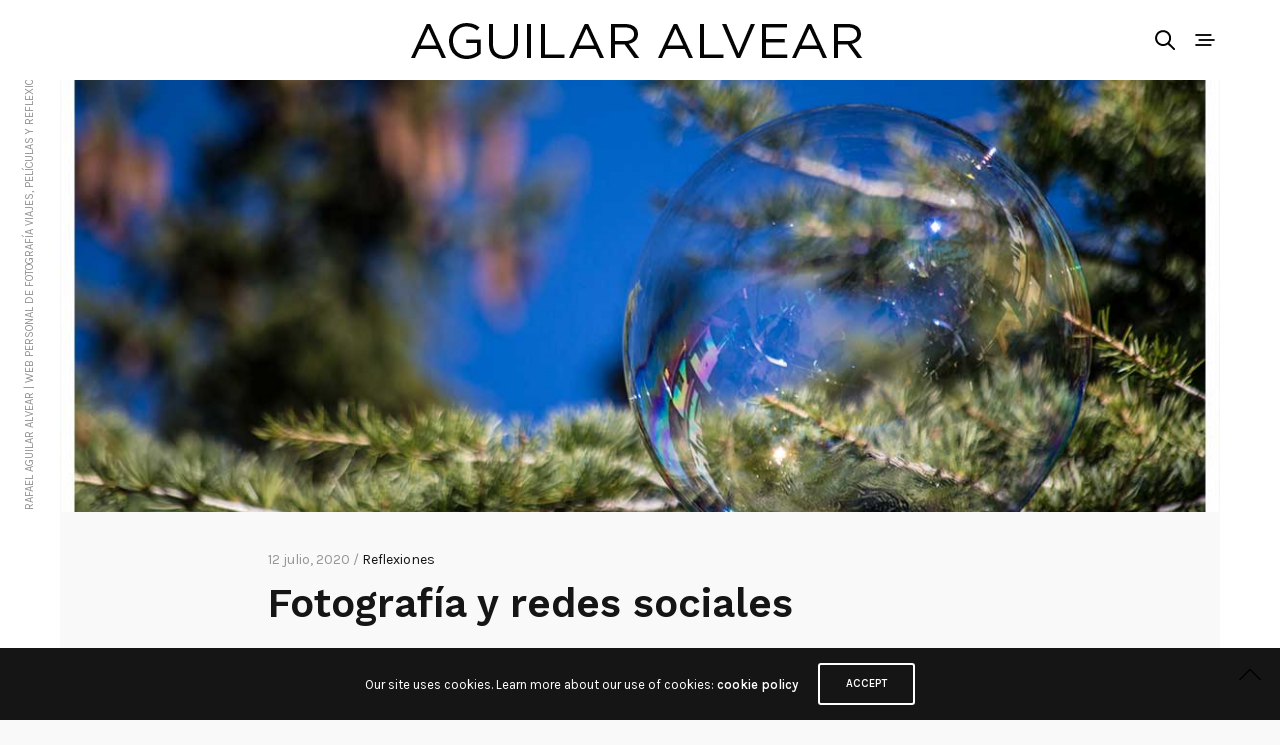

--- FILE ---
content_type: text/html; charset=UTF-8
request_url: https://aguilaralvear.es/fotografia-y-redes-sociales/
body_size: 11597
content:
<!doctype html>
<html lang="es">
<head>
	<meta charset="UTF-8" />
	<meta name="viewport" content="width=device-width, initial-scale=1, maximum-scale=1, viewport-fit=cover">
	<link rel="profile" href="http://gmpg.org/xfn/11">
	<link rel="pingback" href="https://aguilaralvear.es/xmlrpc.php">
	<meta http-equiv="x-dns-prefetch-control" content="on">
	<link rel="dns-prefetch" href="//fonts.googleapis.com" />
	<link rel="dns-prefetch" href="//fonts.gstatic.com" />
	<link rel="dns-prefetch" href="//0.gravatar.com/" />
	<link rel="dns-prefetch" href="//2.gravatar.com/" />
	<link rel="dns-prefetch" href="//1.gravatar.com/" /><title>Fotografía y redes sociales &#8211; aguilar alvear</title>
<meta name='robots' content='max-image-preview:large' />
<link rel='dns-prefetch' href='//fonts.googleapis.com' />
<link rel="alternate" type="application/rss+xml" title="aguilar alvear &raquo; Feed" href="https://aguilaralvear.es/feed/" />
<link rel="alternate" type="application/rss+xml" title="aguilar alvear &raquo; Feed de los comentarios" href="https://aguilaralvear.es/comments/feed/" />
<link rel="preconnect" href="//fonts.gstatic.com/" crossorigin><link rel="alternate" title="oEmbed (JSON)" type="application/json+oembed" href="https://aguilaralvear.es/wp-json/oembed/1.0/embed?url=https%3A%2F%2Faguilaralvear.es%2Ffotografia-y-redes-sociales%2F" />
<link rel="alternate" title="oEmbed (XML)" type="text/xml+oembed" href="https://aguilaralvear.es/wp-json/oembed/1.0/embed?url=https%3A%2F%2Faguilaralvear.es%2Ffotografia-y-redes-sociales%2F&#038;format=xml" />
<style id='wp-img-auto-sizes-contain-inline-css' type='text/css'>
img:is([sizes=auto i],[sizes^="auto," i]){contain-intrinsic-size:3000px 1500px}
/*# sourceURL=wp-img-auto-sizes-contain-inline-css */
</style>
<style id='wp-emoji-styles-inline-css' type='text/css'>

	img.wp-smiley, img.emoji {
		display: inline !important;
		border: none !important;
		box-shadow: none !important;
		height: 1em !important;
		width: 1em !important;
		margin: 0 0.07em !important;
		vertical-align: -0.1em !important;
		background: none !important;
		padding: 0 !important;
	}
/*# sourceURL=wp-emoji-styles-inline-css */
</style>
<style id='wp-block-library-inline-css' type='text/css'>
:root{--wp-block-synced-color:#7a00df;--wp-block-synced-color--rgb:122,0,223;--wp-bound-block-color:var(--wp-block-synced-color);--wp-editor-canvas-background:#ddd;--wp-admin-theme-color:#007cba;--wp-admin-theme-color--rgb:0,124,186;--wp-admin-theme-color-darker-10:#006ba1;--wp-admin-theme-color-darker-10--rgb:0,107,160.5;--wp-admin-theme-color-darker-20:#005a87;--wp-admin-theme-color-darker-20--rgb:0,90,135;--wp-admin-border-width-focus:2px}@media (min-resolution:192dpi){:root{--wp-admin-border-width-focus:1.5px}}.wp-element-button{cursor:pointer}:root .has-very-light-gray-background-color{background-color:#eee}:root .has-very-dark-gray-background-color{background-color:#313131}:root .has-very-light-gray-color{color:#eee}:root .has-very-dark-gray-color{color:#313131}:root .has-vivid-green-cyan-to-vivid-cyan-blue-gradient-background{background:linear-gradient(135deg,#00d084,#0693e3)}:root .has-purple-crush-gradient-background{background:linear-gradient(135deg,#34e2e4,#4721fb 50%,#ab1dfe)}:root .has-hazy-dawn-gradient-background{background:linear-gradient(135deg,#faaca8,#dad0ec)}:root .has-subdued-olive-gradient-background{background:linear-gradient(135deg,#fafae1,#67a671)}:root .has-atomic-cream-gradient-background{background:linear-gradient(135deg,#fdd79a,#004a59)}:root .has-nightshade-gradient-background{background:linear-gradient(135deg,#330968,#31cdcf)}:root .has-midnight-gradient-background{background:linear-gradient(135deg,#020381,#2874fc)}:root{--wp--preset--font-size--normal:16px;--wp--preset--font-size--huge:42px}.has-regular-font-size{font-size:1em}.has-larger-font-size{font-size:2.625em}.has-normal-font-size{font-size:var(--wp--preset--font-size--normal)}.has-huge-font-size{font-size:var(--wp--preset--font-size--huge)}.has-text-align-center{text-align:center}.has-text-align-left{text-align:left}.has-text-align-right{text-align:right}.has-fit-text{white-space:nowrap!important}#end-resizable-editor-section{display:none}.aligncenter{clear:both}.items-justified-left{justify-content:flex-start}.items-justified-center{justify-content:center}.items-justified-right{justify-content:flex-end}.items-justified-space-between{justify-content:space-between}.screen-reader-text{border:0;clip-path:inset(50%);height:1px;margin:-1px;overflow:hidden;padding:0;position:absolute;width:1px;word-wrap:normal!important}.screen-reader-text:focus{background-color:#ddd;clip-path:none;color:#444;display:block;font-size:1em;height:auto;left:5px;line-height:normal;padding:15px 23px 14px;text-decoration:none;top:5px;width:auto;z-index:100000}html :where(.has-border-color){border-style:solid}html :where([style*=border-top-color]){border-top-style:solid}html :where([style*=border-right-color]){border-right-style:solid}html :where([style*=border-bottom-color]){border-bottom-style:solid}html :where([style*=border-left-color]){border-left-style:solid}html :where([style*=border-width]){border-style:solid}html :where([style*=border-top-width]){border-top-style:solid}html :where([style*=border-right-width]){border-right-style:solid}html :where([style*=border-bottom-width]){border-bottom-style:solid}html :where([style*=border-left-width]){border-left-style:solid}html :where(img[class*=wp-image-]){height:auto;max-width:100%}:where(figure){margin:0 0 1em}html :where(.is-position-sticky){--wp-admin--admin-bar--position-offset:var(--wp-admin--admin-bar--height,0px)}@media screen and (max-width:600px){html :where(.is-position-sticky){--wp-admin--admin-bar--position-offset:0px}}

/*# sourceURL=wp-block-library-inline-css */
</style><style id='global-styles-inline-css' type='text/css'>
:root{--wp--preset--aspect-ratio--square: 1;--wp--preset--aspect-ratio--4-3: 4/3;--wp--preset--aspect-ratio--3-4: 3/4;--wp--preset--aspect-ratio--3-2: 3/2;--wp--preset--aspect-ratio--2-3: 2/3;--wp--preset--aspect-ratio--16-9: 16/9;--wp--preset--aspect-ratio--9-16: 9/16;--wp--preset--color--black: #000000;--wp--preset--color--cyan-bluish-gray: #abb8c3;--wp--preset--color--white: #ffffff;--wp--preset--color--pale-pink: #f78da7;--wp--preset--color--vivid-red: #cf2e2e;--wp--preset--color--luminous-vivid-orange: #ff6900;--wp--preset--color--luminous-vivid-amber: #fcb900;--wp--preset--color--light-green-cyan: #7bdcb5;--wp--preset--color--vivid-green-cyan: #00d084;--wp--preset--color--pale-cyan-blue: #8ed1fc;--wp--preset--color--vivid-cyan-blue: #0693e3;--wp--preset--color--vivid-purple: #9b51e0;--wp--preset--color--thb-accent: #1aa97f;--wp--preset--gradient--vivid-cyan-blue-to-vivid-purple: linear-gradient(135deg,rgb(6,147,227) 0%,rgb(155,81,224) 100%);--wp--preset--gradient--light-green-cyan-to-vivid-green-cyan: linear-gradient(135deg,rgb(122,220,180) 0%,rgb(0,208,130) 100%);--wp--preset--gradient--luminous-vivid-amber-to-luminous-vivid-orange: linear-gradient(135deg,rgb(252,185,0) 0%,rgb(255,105,0) 100%);--wp--preset--gradient--luminous-vivid-orange-to-vivid-red: linear-gradient(135deg,rgb(255,105,0) 0%,rgb(207,46,46) 100%);--wp--preset--gradient--very-light-gray-to-cyan-bluish-gray: linear-gradient(135deg,rgb(238,238,238) 0%,rgb(169,184,195) 100%);--wp--preset--gradient--cool-to-warm-spectrum: linear-gradient(135deg,rgb(74,234,220) 0%,rgb(151,120,209) 20%,rgb(207,42,186) 40%,rgb(238,44,130) 60%,rgb(251,105,98) 80%,rgb(254,248,76) 100%);--wp--preset--gradient--blush-light-purple: linear-gradient(135deg,rgb(255,206,236) 0%,rgb(152,150,240) 100%);--wp--preset--gradient--blush-bordeaux: linear-gradient(135deg,rgb(254,205,165) 0%,rgb(254,45,45) 50%,rgb(107,0,62) 100%);--wp--preset--gradient--luminous-dusk: linear-gradient(135deg,rgb(255,203,112) 0%,rgb(199,81,192) 50%,rgb(65,88,208) 100%);--wp--preset--gradient--pale-ocean: linear-gradient(135deg,rgb(255,245,203) 0%,rgb(182,227,212) 50%,rgb(51,167,181) 100%);--wp--preset--gradient--electric-grass: linear-gradient(135deg,rgb(202,248,128) 0%,rgb(113,206,126) 100%);--wp--preset--gradient--midnight: linear-gradient(135deg,rgb(2,3,129) 0%,rgb(40,116,252) 100%);--wp--preset--font-size--small: 13px;--wp--preset--font-size--medium: 20px;--wp--preset--font-size--large: 36px;--wp--preset--font-size--x-large: 42px;--wp--preset--spacing--20: 0.44rem;--wp--preset--spacing--30: 0.67rem;--wp--preset--spacing--40: 1rem;--wp--preset--spacing--50: 1.5rem;--wp--preset--spacing--60: 2.25rem;--wp--preset--spacing--70: 3.38rem;--wp--preset--spacing--80: 5.06rem;--wp--preset--shadow--natural: 6px 6px 9px rgba(0, 0, 0, 0.2);--wp--preset--shadow--deep: 12px 12px 50px rgba(0, 0, 0, 0.4);--wp--preset--shadow--sharp: 6px 6px 0px rgba(0, 0, 0, 0.2);--wp--preset--shadow--outlined: 6px 6px 0px -3px rgb(255, 255, 255), 6px 6px rgb(0, 0, 0);--wp--preset--shadow--crisp: 6px 6px 0px rgb(0, 0, 0);}:where(.is-layout-flex){gap: 0.5em;}:where(.is-layout-grid){gap: 0.5em;}body .is-layout-flex{display: flex;}.is-layout-flex{flex-wrap: wrap;align-items: center;}.is-layout-flex > :is(*, div){margin: 0;}body .is-layout-grid{display: grid;}.is-layout-grid > :is(*, div){margin: 0;}:where(.wp-block-columns.is-layout-flex){gap: 2em;}:where(.wp-block-columns.is-layout-grid){gap: 2em;}:where(.wp-block-post-template.is-layout-flex){gap: 1.25em;}:where(.wp-block-post-template.is-layout-grid){gap: 1.25em;}.has-black-color{color: var(--wp--preset--color--black) !important;}.has-cyan-bluish-gray-color{color: var(--wp--preset--color--cyan-bluish-gray) !important;}.has-white-color{color: var(--wp--preset--color--white) !important;}.has-pale-pink-color{color: var(--wp--preset--color--pale-pink) !important;}.has-vivid-red-color{color: var(--wp--preset--color--vivid-red) !important;}.has-luminous-vivid-orange-color{color: var(--wp--preset--color--luminous-vivid-orange) !important;}.has-luminous-vivid-amber-color{color: var(--wp--preset--color--luminous-vivid-amber) !important;}.has-light-green-cyan-color{color: var(--wp--preset--color--light-green-cyan) !important;}.has-vivid-green-cyan-color{color: var(--wp--preset--color--vivid-green-cyan) !important;}.has-pale-cyan-blue-color{color: var(--wp--preset--color--pale-cyan-blue) !important;}.has-vivid-cyan-blue-color{color: var(--wp--preset--color--vivid-cyan-blue) !important;}.has-vivid-purple-color{color: var(--wp--preset--color--vivid-purple) !important;}.has-black-background-color{background-color: var(--wp--preset--color--black) !important;}.has-cyan-bluish-gray-background-color{background-color: var(--wp--preset--color--cyan-bluish-gray) !important;}.has-white-background-color{background-color: var(--wp--preset--color--white) !important;}.has-pale-pink-background-color{background-color: var(--wp--preset--color--pale-pink) !important;}.has-vivid-red-background-color{background-color: var(--wp--preset--color--vivid-red) !important;}.has-luminous-vivid-orange-background-color{background-color: var(--wp--preset--color--luminous-vivid-orange) !important;}.has-luminous-vivid-amber-background-color{background-color: var(--wp--preset--color--luminous-vivid-amber) !important;}.has-light-green-cyan-background-color{background-color: var(--wp--preset--color--light-green-cyan) !important;}.has-vivid-green-cyan-background-color{background-color: var(--wp--preset--color--vivid-green-cyan) !important;}.has-pale-cyan-blue-background-color{background-color: var(--wp--preset--color--pale-cyan-blue) !important;}.has-vivid-cyan-blue-background-color{background-color: var(--wp--preset--color--vivid-cyan-blue) !important;}.has-vivid-purple-background-color{background-color: var(--wp--preset--color--vivid-purple) !important;}.has-black-border-color{border-color: var(--wp--preset--color--black) !important;}.has-cyan-bluish-gray-border-color{border-color: var(--wp--preset--color--cyan-bluish-gray) !important;}.has-white-border-color{border-color: var(--wp--preset--color--white) !important;}.has-pale-pink-border-color{border-color: var(--wp--preset--color--pale-pink) !important;}.has-vivid-red-border-color{border-color: var(--wp--preset--color--vivid-red) !important;}.has-luminous-vivid-orange-border-color{border-color: var(--wp--preset--color--luminous-vivid-orange) !important;}.has-luminous-vivid-amber-border-color{border-color: var(--wp--preset--color--luminous-vivid-amber) !important;}.has-light-green-cyan-border-color{border-color: var(--wp--preset--color--light-green-cyan) !important;}.has-vivid-green-cyan-border-color{border-color: var(--wp--preset--color--vivid-green-cyan) !important;}.has-pale-cyan-blue-border-color{border-color: var(--wp--preset--color--pale-cyan-blue) !important;}.has-vivid-cyan-blue-border-color{border-color: var(--wp--preset--color--vivid-cyan-blue) !important;}.has-vivid-purple-border-color{border-color: var(--wp--preset--color--vivid-purple) !important;}.has-vivid-cyan-blue-to-vivid-purple-gradient-background{background: var(--wp--preset--gradient--vivid-cyan-blue-to-vivid-purple) !important;}.has-light-green-cyan-to-vivid-green-cyan-gradient-background{background: var(--wp--preset--gradient--light-green-cyan-to-vivid-green-cyan) !important;}.has-luminous-vivid-amber-to-luminous-vivid-orange-gradient-background{background: var(--wp--preset--gradient--luminous-vivid-amber-to-luminous-vivid-orange) !important;}.has-luminous-vivid-orange-to-vivid-red-gradient-background{background: var(--wp--preset--gradient--luminous-vivid-orange-to-vivid-red) !important;}.has-very-light-gray-to-cyan-bluish-gray-gradient-background{background: var(--wp--preset--gradient--very-light-gray-to-cyan-bluish-gray) !important;}.has-cool-to-warm-spectrum-gradient-background{background: var(--wp--preset--gradient--cool-to-warm-spectrum) !important;}.has-blush-light-purple-gradient-background{background: var(--wp--preset--gradient--blush-light-purple) !important;}.has-blush-bordeaux-gradient-background{background: var(--wp--preset--gradient--blush-bordeaux) !important;}.has-luminous-dusk-gradient-background{background: var(--wp--preset--gradient--luminous-dusk) !important;}.has-pale-ocean-gradient-background{background: var(--wp--preset--gradient--pale-ocean) !important;}.has-electric-grass-gradient-background{background: var(--wp--preset--gradient--electric-grass) !important;}.has-midnight-gradient-background{background: var(--wp--preset--gradient--midnight) !important;}.has-small-font-size{font-size: var(--wp--preset--font-size--small) !important;}.has-medium-font-size{font-size: var(--wp--preset--font-size--medium) !important;}.has-large-font-size{font-size: var(--wp--preset--font-size--large) !important;}.has-x-large-font-size{font-size: var(--wp--preset--font-size--x-large) !important;}
/*# sourceURL=global-styles-inline-css */
</style>

<style id='classic-theme-styles-inline-css' type='text/css'>
/*! This file is auto-generated */
.wp-block-button__link{color:#fff;background-color:#32373c;border-radius:9999px;box-shadow:none;text-decoration:none;padding:calc(.667em + 2px) calc(1.333em + 2px);font-size:1.125em}.wp-block-file__button{background:#32373c;color:#fff;text-decoration:none}
/*# sourceURL=/wp-includes/css/classic-themes.min.css */
</style>
<link rel='stylesheet' id='thb-app-css' href='https://aguilaralvear.es/wp-content/themes/notio-wp/assets/css/app.css?ver=5.6.2' type='text/css' media='all' />
<style id='thb-app-inline-css' type='text/css'>
h1,h2,h3,h4,h5,h6,blockquote p,.thb-portfolio-filter .filters,.thb-portfolio .type-portfolio.hover-style5 .thb-categories {font-family:Work Sans;}body {font-family:Karla;}h1,.h1 {}h2 {}h3 {}h4 {}h5 {}h6 {}#full-menu .sf-menu > li > a {}#full-menu .sub-menu li a {}.subfooter .thb-subfooter-menu li a {}input[type="submit"],submit,.button,.btn,.btn-block,.btn-text,.vc_btn3 {}em {}label {}#full-menu .sf-menu>li>a,.mobile-menu a {}.products .product h3 {}.product-page .product-information h1.product_title {}.thb-product-detail .product-information .woocommerce-product-details__short-description,.thb-product-detail .product-information .woocommerce-product-details__short-description p {}.header .logolink .logoimg {max-height:80px;}.header .logolink .logoimg[src$=".svg"] {max-height:100%;height:80px;}
/*# sourceURL=thb-app-inline-css */
</style>
<link rel='stylesheet' id='thb-style-css' href='https://aguilaralvear.es/wp-content/themes/notio-wp/style.css?ver=5.6.2' type='text/css' media='all' />
<link rel='stylesheet' id='thb-google-fonts-css' href='https://fonts.googleapis.com/css?family=Karla%3A200%2C300%2C400%2C500%2C600%2C700%2C800%2C200i%2C300i%2C400i%2C500i%2C600i%2C700i%2C800i%7CWork+Sans%3A100%2C200%2C300%2C400%2C500%2C600%2C700%2C800%2C900%2C100i%2C200i%2C300i%2C400i%2C500i%2C600i%2C700i%2C800i%2C900i&#038;subset=latin&#038;display=swap&#038;ver=5.6.2' type='text/css' media='all' />
<script type="text/javascript" src="https://aguilaralvear.es/wp-includes/js/jquery/jquery.min.js?ver=3.7.1" id="jquery-core-js"></script>
<script type="text/javascript" src="https://aguilaralvear.es/wp-includes/js/jquery/jquery-migrate.min.js?ver=3.4.1" id="jquery-migrate-js"></script>
<script></script><link rel="https://api.w.org/" href="https://aguilaralvear.es/wp-json/" /><link rel="alternate" title="JSON" type="application/json" href="https://aguilaralvear.es/wp-json/wp/v2/posts/277" /><link rel="EditURI" type="application/rsd+xml" title="RSD" href="https://aguilaralvear.es/xmlrpc.php?rsd" />
<meta name="generator" content="WordPress 6.9" />
<link rel="canonical" href="https://aguilaralvear.es/fotografia-y-redes-sociales/" />
<link rel='shortlink' href='https://aguilaralvear.es/?p=277' />
<meta name="generator" content="Powered by WPBakery Page Builder - drag and drop page builder for WordPress."/>
<link rel="icon" href="https://aguilaralvear.es/wp-content/uploads/2015/11/avatar.jpg" sizes="32x32" />
<link rel="icon" href="https://aguilaralvear.es/wp-content/uploads/2015/11/avatar.jpg" sizes="192x192" />
<link rel="apple-touch-icon" href="https://aguilaralvear.es/wp-content/uploads/2015/11/avatar.jpg" />
<meta name="msapplication-TileImage" content="https://aguilaralvear.es/wp-content/uploads/2015/11/avatar.jpg" />
<noscript><style> .wpb_animate_when_almost_visible { opacity: 1; }</style></noscript></head>
<body class="wp-singular post-template-default single single-post postid-277 single-format-standard wp-theme-notio-wp mobile_menu_position_right mobile_menu_style_style1 header_style_style1 header_full_menu_on footer_style_style1 site_bars_on preloader_on header_full_menu_submenu_color_style1 footer_simple_fixed_off thb-single-product-ajax-on transparent_header_  wpb-js-composer js-comp-ver-7.0 vc_responsive">

	<!-- Start Loader -->
	<div class="pace"></div>
	<!-- End Loader -->
		
<div id="wrapper" class="open">

	<!-- Start Header -->
	<header class="header style1">
	<div class="row align-middle 
			full-width-row no-padding">
		<div class="small-12 columns">
							<div></div>
						<a href="https://aguilaralvear.es/" class="logolink">
				<img src="https://aguilaralvear.es/wp-content/uploads/2019/10/logo_02.png" class="logoimg" alt="aguilar alvear"/>
				<img src="https://aguilaralvear.es/wp-content/themes/notio-wp/assets/img/logo.png" class="logoimg logo_light" alt="aguilar alvear"/>
			</a>
			<div class="menu-holder icon-holder">
					<a href="#searchpopup" class="quick_search"><svg version="1.1" xmlns="http://www.w3.org/2000/svg" xmlns:xlink="http://www.w3.org/1999/xlink" x="0px" y="0px"
			width="20px" height="20px" viewBox="0 0 20 20" enable-background="new 0 0 20 20" xml:space="preserve">
			<path d="M19.769,18.408l-5.408-5.357c1.109-1.364,1.777-3.095,1.777-4.979c0-4.388-3.604-7.958-8.033-7.958
				c-4.429,0-8.032,3.57-8.032,7.958s3.604,7.958,8.032,7.958c1.805,0,3.468-0.601,4.811-1.6l5.435,5.384
				c0.196,0.194,0.453,0.29,0.71,0.29c0.256,0,0.513-0.096,0.709-0.29C20.16,19.426,20.16,18.796,19.769,18.408z M2.079,8.072
				c0-3.292,2.703-5.97,6.025-5.97s6.026,2.678,6.026,5.97c0,3.292-2.704,5.969-6.026,5.969S2.079,11.364,2.079,8.072z"/>
	</svg></a>
													<a href="#" data-target="open-menu" class="mobile-toggle">
					<div>
						<span></span><span></span><span></span>
					</div>
				</a>
							</div>
		</div>
	</div>
</header>
	<!-- End Header -->

			<!-- Start Left Bar -->
		<aside id="bar-left" class="bar-side left-side site_bars_portfolio-on active		">
			<div class="abs">Rafael Aguilar Alvear | Web Personal de fotografía viajes, películas y reflexiones</div>
							<div class="thb-quick-portfolio">
					<div class="thb-quick-inner">
											</div>
				</div>
					</aside>
		<!-- End Left Bar -->

		<!-- Start Right Bar -->
		<aside id="bar-right" class="bar-side right-side site_bars_portfolio-on 		">
			<div class="abs right-side"></div>
					</aside>
		<!-- End Right Bar -->
		
	<div role="main">
							<article itemscope itemtype="http://schema.org/BlogPosting" class="post blog-post post-277 type-post status-publish format-standard has-post-thumbnail hentry category-reflexiones tag-capitalismo tag-cine tag-citas tag-fotografia tag-la-vida-secreta-de-walter-mitty" id="post-277" role="article">
														<figure class="post-gallery parallax">
								<div class="parallax_bg">
									<img width="900" height="600" src="https://aguilaralvear.es/wp-content/uploads/2020/07/DSC1923.jpg" class="attachment-notio-single-x3 size-notio-single-x3 wp-post-image" alt="" decoding="async" fetchpriority="high" />								</div>
							</figure>
												<div class="row max_width">
							<div class="small-12 medium-10 large-8 medium-centered columns">
								<header class="post-title">
									<aside class="post-meta cf">
		12 julio, 2020 / <a href="https://aguilaralvear.es/category/reflexiones/" rel="category tag">Reflexiones</a></aside>
									<h1 itemprop="headline">Fotografía y redes sociales</h1>
								</header>
								<div class="post-content">
									<p data-adtags-visited="true">En la versión moderna de <a href="https://www.google.es/search?client=firefox-a&amp;hs=wW7&amp;rls=org.mozilla:es-ES:official&amp;channel=sb&amp;q=La+vida+secreta+de+Walter+Mitty&amp;spell=1&amp;sa=X&amp;ei=TUNwVI7XIszvasaFgegF&amp;ved=0CBwQvwUoAA"><i>La vida secreta de Walter Mitty</i></a><i>, </i>cuando Walter por fin encuentra al fotógrafo Sean O’Connell, esté aparece esperando a un leopardo de las nieves (el gato fantasma, por que nunca se deja ver)… después de días esperando le dice a Walter:</p>
<blockquote><p>– Las cosas hermosas no buscan llamar la atención.</p>
<p>Por fin aparece el leopardo… y Walter le pregunta cuando va a sacar la foto. Él responde:</p>
<p>– A veces no la saco si me gusta el momento, a mi personalmente no me gusta que me distraiga la cámara, quiero formar parte de ello.</p>
<p>– ¿Formar parte? – preguntar Walter.</p>
<p>– Si estar ahí, estar aquí…  ya está, se acabó.</p></blockquote>
<p data-adtags-visited="true">Las acciones compulsivas, sólo nos llevan de una forma u otra a consumir, consumir, consumir… da igual consumir en unos grandes almacenes, que consumir a la hora de hacer nuestras fotos. La manera que se tiene ahora de hacer fotografía (sobre todo con el móvil) es compulsiva, no hay una reflexión detrás de cada imagen, sólo un intento de demostrar donde estamos y que hacemos y compartirlo cuento antes en nuestras redes sociales… esa imagen mañana se perderá en la marea de las miles de publicicaciones que recibimos y a nadie le interesará; problemente ni a nosotros mismos.</p>
																	</div>
								<footer class="article-tags entry-footer">
				<a href="https://aguilaralvear.es/tag/capitalismo/" title="" class="tag-link">CAPITALISMO</a>
						<a href="https://aguilaralvear.es/tag/cine/" title="" class="tag-link">Cine</a>
						<a href="https://aguilaralvear.es/tag/citas/" title="" class="tag-link">CITAS</a>
						<a href="https://aguilaralvear.es/tag/fotografia/" title="" class="tag-link">fotografía</a>
						<a href="https://aguilaralvear.es/tag/la-vida-secreta-de-walter-mitty/" title="" class="tag-link">LA VIDA SECRETA DE WALTER MITTY</a>
			</footer>
					<aside class="related-posts cf hide-on-print">
			<h5 class="related-title">Related News</h5>
			<div class="row">
			<div class="small-6 large-3 columns">
	<div class="post related-post post-875 type-post status-publish format-standard has-post-thumbnail hentry category-cine-quinqui tag-cine tag-cine-quinqui tag-eloy-de-la-iglesia tag-jose-antonio-de-la-loma">
					<a href="https://aguilaralvear.es/la-banda-sonora-del-cine-quinqui-vi-y-final/" rel="bookmark" title="La banda sonora del cine quinqui (VI y final)" class="post-image">
				<img width="570" height="400" src="https://aguilaralvear.es/wp-content/uploads/2024/09/burning-02-02-11.jpg" class="attachment-notio-general-x2 size-notio-general-x2 wp-post-image" alt="" decoding="async" />			</a>
				<header class="post-title entry-header">
			<h6 class="entry-title"><a href="https://aguilaralvear.es/la-banda-sonora-del-cine-quinqui-vi-y-final/" title="La banda sonora del cine quinqui (VI y final)">La banda sonora del cine quinqui (VI y final)</a></h6>
		</header>
	</div>
</div>
<div class="small-6 large-3 columns">
	<div class="post related-post post-872 type-post status-publish format-standard has-post-thumbnail hentry category-cine-quinqui tag-carlos-saura tag-cine tag-cine-quinqui">
					<a href="https://aguilaralvear.es/la-banda-sonora-del-cine-quinqui-v/" rel="bookmark" title="La Banda Sonora del cine quinqui (V)" class="post-image">
				<img width="600" height="338" src="https://aguilaralvear.es/wp-content/uploads/2024/09/deprisa-deprisa.jpg" class="attachment-notio-general-x2 size-notio-general-x2 wp-post-image" alt="" decoding="async" />			</a>
				<header class="post-title entry-header">
			<h6 class="entry-title"><a href="https://aguilaralvear.es/la-banda-sonora-del-cine-quinqui-v/" title="La Banda Sonora del cine quinqui (V)">La Banda Sonora del cine quinqui (V)</a></h6>
		</header>
	</div>
</div>
<div class="small-6 large-3 columns">
	<div class="post related-post post-869 type-post status-publish format-standard has-post-thumbnail hentry category-cine-quinqui tag-cine tag-cine-quinqui tag-eloy-de-la-iglesia">
					<a href="https://aguilaralvear.es/la-banda-sonora-del-cine-quinqui-iv/" rel="bookmark" title="La Banda Sonora del cine quinqui (IV)" class="post-image">
				<img width="600" height="338" src="https://aguilaralvear.es/wp-content/uploads/2024/09/navajeros.jpg" class="attachment-notio-general-x2 size-notio-general-x2 wp-post-image" alt="" decoding="async" loading="lazy" />			</a>
				<header class="post-title entry-header">
			<h6 class="entry-title"><a href="https://aguilaralvear.es/la-banda-sonora-del-cine-quinqui-iv/" title="La Banda Sonora del cine quinqui (IV)">La Banda Sonora del cine quinqui (IV)</a></h6>
		</header>
	</div>
</div>
<div class="small-6 large-3 columns">
	<div class="post related-post post-864 type-post status-publish format-standard has-post-thumbnail hentry category-cine-quinqui tag-cine tag-cine-quinqui tag-jose-antonio-de-la-loma">
					<a href="https://aguilaralvear.es/la-banda-sonora-del-cine-quinqui-iii/" rel="bookmark" title="La Banda Sonora del cine quinqui (III)" class="post-image">
				<img width="600" height="338" src="https://aguilaralvear.es/wp-content/uploads/2024/09/perros-callejeros.jpg" class="attachment-notio-general-x2 size-notio-general-x2 wp-post-image" alt="" decoding="async" loading="lazy" />			</a>
				<header class="post-title entry-header">
			<h6 class="entry-title"><a href="https://aguilaralvear.es/la-banda-sonora-del-cine-quinqui-iii/" title="La Banda Sonora del cine quinqui (III)">La Banda Sonora del cine quinqui (III)</a></h6>
		</header>
	</div>
</div>
			</div>
		</aside>
											</div>
						</div>
							<aside class="post-bottom-meta hide">
		<strong rel="author" itemprop="author" class="author vcard"><span class="fn">aguilaralvear</span></strong>
		<time class="date published time" datetime="2020-07-12T16:34:11+00:00" itemprop="datePublished" content="2020-07-12T16:34:11+00:00">12 julio, 2020</time>
		<meta itemprop="dateModified" class="date updated" content="2020-07-12T16:34:11+00:00">
		<span class="hide" itemprop="publisher" itemscope itemtype="https://schema.org/Organization">
			<meta itemprop="name" content="aguilar alvear">
			<span itemprop="logo" itemscope itemtype="https://schema.org/ImageObject">
				<meta itemprop="url" content="https://aguilaralvear.es/wp-content/themes/notio-wp/assets/img/logo.png">
			</span>
			<meta itemprop="url" content="https://aguilaralvear.es/">
		</span>
				<span class="hide" itemprop="image" itemscope itemtype="http://schema.org/ImageObject">
			<meta itemprop="url" content="https://aguilaralvear.es/wp-content/uploads/2020/07/DSC1923.jpg">
			<meta itemprop="width" content="1200">
			<meta itemprop="height" content="800">
		</span>
				<meta itemscope itemprop="mainEntityOfPage" itemtype="https://schema.org/WebPage" itemid="https://aguilaralvear.es/fotografia-y-redes-sociales/">
	</aside>
					</article>
				<!-- Start #comments -->
				<section id="comments">
							<p class="nocomments">Comments are closed</p>


<div class="row">
	<div class="small-12 medium-10 large-8 medium-centered columns no-border">
	</div>
</div>
				</section>
				<!-- End #comments -->
					<div class="portfolio_nav">
		<div class="row full-width-row">
			<div class="small-5 columns">
									<a href="https://aguilaralvear.es/genesis/" class="post_nav_link prev">
						<figure>
						<img width="50" height="50" src="https://aguilaralvear.es/wp-content/uploads/2020/07/00106510628743____3__640x640.jpg" class="attachment-50x50 size-50x50 wp-post-image" alt="" decoding="async" loading="lazy" />						<svg xmlns="http://www.w3.org/2000/svg" viewBox="0 0 64 64" enable-background="new 0 0 64 64"><path fill="none" stroke="#000" stroke-width="2" stroke-linejoin="bevel" stroke-miterlimit="10" d="M37 15 20 32 37 49"/></svg>						</figure>

						<strong>
														Previous Post (p)													</strong>
						<span>Génesis</span>
					</a>
								</div>
			<div class="small-2 columns center_link">
				<aside class="share_wrapper">
	<a href="#" class="
	 share-post-link">Share</a>
	<div class="share_container">
		<div class="spacer"></div>
		<div class="row max_width align-center">
			<div class="small-12 large-10 columns">
				<div class="vcenter">
					<div class="product_share">
						<h4>Share This Work</h4>
												<a href="http://www.facebook.com/sharer.php?u=https%3A%2F%2Faguilaralvear.es%2Ffotografia-y-redes-sociales%2F" rel="noreferrer nofollow" class="social facebook boxed-icon white-fill"><i class="fa fa-facebook"></i></a>
																		<a href="https://twitter.com/intent/tweet?text=Fotograf%C3%ADa+y+redes+sociales&url=https%3A%2F%2Faguilaralvear.es%2Ffotografia-y-redes-sociales%2F&via=aguilar+alvear" rel="noreferrer nofollow" class="social twitter boxed-icon white-fill"><i class="fa fa-twitter"></i></a>
																		<a href="http://pinterest.com/pin/create/link/?url=https://aguilaralvear.es/fotografia-y-redes-sociales/&amp;media=https://aguilaralvear.es/wp-content/uploads/2020/07/DSC1923.jpg&description=Fotograf%C3%ADa+y+redes+sociales" rel="noreferrer nofollow" class="social pinterest boxed-icon white-fill" nopin="nopin" data-pin-no-hover="true"><i class="fa fa-pinterest"></i></a>
																																			</div>
					<div class="product_copy">
						<h4>Copy Link to Clipboard</h4>
						<form>
							<input type="text" class="copy-value" value="https://aguilaralvear.es/fotografia-y-redes-sociales/" readonly/>
							<a class="btn blue">Copy</a>
						</form>
					</div>
				</div>
			</div>
		</div>
	</div>
</aside>
				</div>
			<div class="small-5 columns">
									<a href="https://aguilaralvear.es/fotografia-y-la-sociedad-de-consumo/" class="post_nav_link next">

						<strong>
															Next Post (n)													</strong>
						<span>Fotografía y la sociedad de consumo</span>
						<figure>
							<img width="50" height="50" src="https://aguilaralvear.es/wp-content/uploads/2020/07/DSC7605-2.jpg" class="attachment-50x50 size-50x50 wp-post-image" alt="" decoding="async" loading="lazy" />							<svg xmlns="http://www.w3.org/2000/svg" viewBox="0 0 64 64" enable-background="new 0 0 64 64"><path fill="none" stroke="#000" stroke-width="2" stroke-linejoin="bevel" stroke-miterlimit="10" d="m27 15l17 17-17 17"/></svg>						</figure>
					</a>
								</div>
		</div>
	</div>
						</div><!-- End role["main"] -->
	<footer id="footer" class="footer style1">
	<div class="row">
		<div class="small-12 columns social-links">
											<a href="https://www.linkedin.com/in/aguilaralvear/" class="linkedin icon-1x" rel="noreferrer nofollow" target="_blank">
					<i class="fa fa-linkedin"></i>
								</a>
									</div>
	</div>
</footer>
	<!-- Start Mobile Menu -->
	<nav id="mobile-menu" class="style1" data-behaviour="thb-submenu">
	<div class="spacer"></div>
	<div class="menu-container custom_scroll">
		<a href="#" class="panel-close"><svg xmlns="http://www.w3.org/2000/svg" viewBox="0 0 64 64" enable-background="new 0 0 64 64"><g fill="none" stroke="#000" stroke-width="2" stroke-miterlimit="10"><path d="m18.947 17.15l26.1 25.903"/><path d="m19.05 43.15l25.902-26.1"/></g></svg></a>
		<div class="menu-holder">
							<ul id="menu-pricipal" class="mobile-menu"><li id="menu-item-599" class="menu-item menu-item-type-taxonomy menu-item-object-category menu-item-has-children menu-item-599"><a href="https://aguilaralvear.es/category/viajes/">Viajes<div class="thb-arrow"></div></a>
<ul class="sub-menu">
	<li id="menu-item-600" class="menu-item menu-item-type-taxonomy menu-item-object-category menu-item-600"><a href="https://aguilaralvear.es/category/viajes/marruecos/">Marruecos</a></li>
	<li id="menu-item-445" class="menu-item menu-item-type-taxonomy menu-item-object-category menu-item-445"><a href="https://aguilaralvear.es/category/viajes/islandia/">Islandia</a></li>
	<li id="menu-item-894" class="menu-item menu-item-type-taxonomy menu-item-object-category menu-item-894"><a href="https://aguilaralvear.es/category/viajes/italia/">Italia</a></li>
</ul>
</li>
<li id="menu-item-195" class="menu-item menu-item-type-taxonomy menu-item-object-project-category menu-item-195"><a href="https://aguilaralvear.es/project-category/fotografia/">Fotografía</a></li>
<li id="menu-item-284" class="menu-item menu-item-type-taxonomy menu-item-object-category current-post-ancestor current-menu-parent current-post-parent menu-item-284"><a href="https://aguilaralvear.es/category/reflexiones/">Reflexiones</a></li>
<li id="menu-item-232" class="menu-item menu-item-type-taxonomy menu-item-object-category menu-item-has-children menu-item-232"><a href="https://aguilaralvear.es/category/la-tipica-espanolada-o-no/">La tipica españolada &#8230;o no<div class="thb-arrow"></div></a>
<ul class="sub-menu">
	<li id="menu-item-895" class="menu-item menu-item-type-taxonomy menu-item-object-category menu-item-895"><a href="https://aguilaralvear.es/category/la-tipica-espanolada-o-no/cine-quinqui/">cine quinqui</a></li>
</ul>
</li>
</ul>					</div>

		<div class="menu-footer">
						<div class="social-links">
								<a href="http://fuelthemes.net" class="facebook icon-1x" rel="noreferrer nofollow" target="_blank">
					<i class="fa fa-facebook"></i>
								</a>
							</div>
					</div>
	</div>
</nav>
	<!-- End Mobile Menu -->

	<!-- Start Quick Cart -->
		<!-- End Quick Cart -->
</div> <!-- End #wrapper -->
	<a href="#" id="scroll_totop"><svg xmlns="http://www.w3.org/2000/svg" viewBox="0 0 64 64" enable-background="new 0 0 64 64"><path fill="none" stroke="#000" stroke-width="2" stroke-linejoin="bevel" stroke-miterlimit="10" d="m15 40l17-17 17 17"/></svg></a>
		<script type="speculationrules">
{"prefetch":[{"source":"document","where":{"and":[{"href_matches":"/*"},{"not":{"href_matches":["/wp-*.php","/wp-admin/*","/wp-content/uploads/*","/wp-content/*","/wp-content/plugins/*","/wp-content/themes/notio-wp/*","/*\\?(.+)"]}},{"not":{"selector_matches":"a[rel~=\"nofollow\"]"}},{"not":{"selector_matches":".no-prefetch, .no-prefetch a"}}]},"eagerness":"conservative"}]}
</script>
<aside class="thb-cookie-bar">
	<div class="thb-cookie-text">
	<p>Our site uses cookies. Learn more about our use of cookies: <a href="#">cookie policy</a></p>	</div>
	<a class="button white">ACCEPT</a>
</aside>
	<script type="text/javascript" src="https://aguilaralvear.es/wp-content/themes/notio-wp/assets/js/vendor.min.js?ver=5.6.2" id="thb-vendor-js"></script>
<script type="text/javascript" src="https://aguilaralvear.es/wp-includes/js/underscore.min.js?ver=1.13.7" id="underscore-js"></script>
<script type="text/javascript" id="thb-app-js-extra">
/* <![CDATA[ */
var themeajax = {"url":"https://aguilaralvear.es/wp-admin/admin-ajax.php","l10n":{"loading":"Loading ...","nomore":"No More Posts","added":"Added To Cart","copied":"Copied","of":"%curr% of %total%"},"settings":{"shop_product_listing_pagination":"style1","keyboard_nav":"on","is_cart":false,"is_checkout":false},"arrows":{"left":"\u003Csvg xmlns=\"http://www.w3.org/2000/svg\" viewBox=\"0 0 64 64\" enable-background=\"new 0 0 64 64\"\u003E\u003Cg fill=\"none\" stroke=\"#000\" stroke-width=\"2\" stroke-miterlimit=\"10\"\u003E\u003Cpath d=\"m64 32h-63\"/\u003E\u003Cpath stroke-linejoin=\"bevel\" d=\"m10 23l-9 9 9 9\"/\u003E\u003C/g\u003E\u003C/svg\u003E","right":"\u003Csvg xmlns=\"http://www.w3.org/2000/svg\" viewBox=\"0 0 64 64\" enable-background=\"new 0 0 64 64\"\u003E\u003Cg fill=\"none\" stroke=\"#000\" stroke-width=\"2\" stroke-miterlimit=\"10\"\u003E\u003Cpath d=\"m0 32h63\"/\u003E\u003Cpath stroke-linejoin=\"bevel\" d=\"m54 41l9-9-9-9\"/\u003E\u003C/g\u003E\u003C/svg\u003E","top":"\u003Csvg xmlns=\"http://www.w3.org/2000/svg\" xmlns:xlink=\"http://www.w3.org/1999/xlink\" x=\"0px\" y=\"0px\"\r\n\t width=\"14px\" height=\"8px\" viewBox=\"0 0 14 8\" enable-background=\"new 0 0 14 8\" xml:space=\"preserve\"\u003E\r\n\u003Cpath d=\"M6.899,0.003C6.68,0.024,6.472,0.107,6.306,0.241L0.473,6.187c-0.492,0.307-0.622,0.922-0.289,1.376\r\n\tC0.517,8.017,1.186,8.136,1.678,7.83c0.067-0.043,0.129-0.092,0.185-0.146L7,2.285l5.138,5.398c0.404,0.4,1.085,0.424,1.52,0.05\r\n\tc0.435-0.373,0.459-1,0.055-1.4c-0.056-0.055-0.118-0.104-0.186-0.146L7.694,0.241C7.475,0.066,7.188-0.02,6.899,0.003z\"/\u003E\r\n\u003C/svg\u003E\r\n","bottom":"\u003Csvg xmlns=\"http://www.w3.org/2000/svg\" xmlns:xlink=\"http://www.w3.org/1999/xlink\" x=\"0px\" y=\"0px\"\r\n\t width=\"14px\" height=\"8px\" viewBox=\"0 0 14 8\" enable-background=\"new 0 0 14 8\" xml:space=\"preserve\"\u003E\r\n\u003Cpath d=\"M7.694,7.758l5.832-5.946c0.067-0.042,0.13-0.091,0.186-0.146c0.404-0.4,0.38-1.027-0.055-1.4\r\n\tc-0.435-0.374-1.115-0.351-1.52,0.05L7,5.714L1.862,0.316C1.807,0.261,1.745,0.212,1.678,0.169C1.186-0.137,0.517-0.018,0.185,0.436\r\n\tC-0.148,0.89-0.019,1.505,0.473,1.812l5.833,5.946C6.472,7.892,6.68,7.974,6.899,7.996C7.188,8.019,7.475,7.933,7.694,7.758z\"/\u003E\r\n\u003C/svg\u003E\r\n"}};
//# sourceURL=thb-app-js-extra
/* ]]> */
</script>
<script type="text/javascript" src="https://aguilaralvear.es/wp-content/themes/notio-wp/assets/js/app.min.js?ver=5.6.2" id="thb-app-js"></script>
<script id="wp-emoji-settings" type="application/json">
{"baseUrl":"https://s.w.org/images/core/emoji/17.0.2/72x72/","ext":".png","svgUrl":"https://s.w.org/images/core/emoji/17.0.2/svg/","svgExt":".svg","source":{"concatemoji":"https://aguilaralvear.es/wp-includes/js/wp-emoji-release.min.js?ver=6.9"}}
</script>
<script type="module">
/* <![CDATA[ */
/*! This file is auto-generated */
const a=JSON.parse(document.getElementById("wp-emoji-settings").textContent),o=(window._wpemojiSettings=a,"wpEmojiSettingsSupports"),s=["flag","emoji"];function i(e){try{var t={supportTests:e,timestamp:(new Date).valueOf()};sessionStorage.setItem(o,JSON.stringify(t))}catch(e){}}function c(e,t,n){e.clearRect(0,0,e.canvas.width,e.canvas.height),e.fillText(t,0,0);t=new Uint32Array(e.getImageData(0,0,e.canvas.width,e.canvas.height).data);e.clearRect(0,0,e.canvas.width,e.canvas.height),e.fillText(n,0,0);const a=new Uint32Array(e.getImageData(0,0,e.canvas.width,e.canvas.height).data);return t.every((e,t)=>e===a[t])}function p(e,t){e.clearRect(0,0,e.canvas.width,e.canvas.height),e.fillText(t,0,0);var n=e.getImageData(16,16,1,1);for(let e=0;e<n.data.length;e++)if(0!==n.data[e])return!1;return!0}function u(e,t,n,a){switch(t){case"flag":return n(e,"\ud83c\udff3\ufe0f\u200d\u26a7\ufe0f","\ud83c\udff3\ufe0f\u200b\u26a7\ufe0f")?!1:!n(e,"\ud83c\udde8\ud83c\uddf6","\ud83c\udde8\u200b\ud83c\uddf6")&&!n(e,"\ud83c\udff4\udb40\udc67\udb40\udc62\udb40\udc65\udb40\udc6e\udb40\udc67\udb40\udc7f","\ud83c\udff4\u200b\udb40\udc67\u200b\udb40\udc62\u200b\udb40\udc65\u200b\udb40\udc6e\u200b\udb40\udc67\u200b\udb40\udc7f");case"emoji":return!a(e,"\ud83e\u1fac8")}return!1}function f(e,t,n,a){let r;const o=(r="undefined"!=typeof WorkerGlobalScope&&self instanceof WorkerGlobalScope?new OffscreenCanvas(300,150):document.createElement("canvas")).getContext("2d",{willReadFrequently:!0}),s=(o.textBaseline="top",o.font="600 32px Arial",{});return e.forEach(e=>{s[e]=t(o,e,n,a)}),s}function r(e){var t=document.createElement("script");t.src=e,t.defer=!0,document.head.appendChild(t)}a.supports={everything:!0,everythingExceptFlag:!0},new Promise(t=>{let n=function(){try{var e=JSON.parse(sessionStorage.getItem(o));if("object"==typeof e&&"number"==typeof e.timestamp&&(new Date).valueOf()<e.timestamp+604800&&"object"==typeof e.supportTests)return e.supportTests}catch(e){}return null}();if(!n){if("undefined"!=typeof Worker&&"undefined"!=typeof OffscreenCanvas&&"undefined"!=typeof URL&&URL.createObjectURL&&"undefined"!=typeof Blob)try{var e="postMessage("+f.toString()+"("+[JSON.stringify(s),u.toString(),c.toString(),p.toString()].join(",")+"));",a=new Blob([e],{type:"text/javascript"});const r=new Worker(URL.createObjectURL(a),{name:"wpTestEmojiSupports"});return void(r.onmessage=e=>{i(n=e.data),r.terminate(),t(n)})}catch(e){}i(n=f(s,u,c,p))}t(n)}).then(e=>{for(const n in e)a.supports[n]=e[n],a.supports.everything=a.supports.everything&&a.supports[n],"flag"!==n&&(a.supports.everythingExceptFlag=a.supports.everythingExceptFlag&&a.supports[n]);var t;a.supports.everythingExceptFlag=a.supports.everythingExceptFlag&&!a.supports.flag,a.supports.everything||((t=a.source||{}).concatemoji?r(t.concatemoji):t.wpemoji&&t.twemoji&&(r(t.twemoji),r(t.wpemoji)))});
//# sourceURL=https://aguilaralvear.es/wp-includes/js/wp-emoji-loader.min.js
/* ]]> */
</script>
<script></script>		<aside id="searchpopup">
			<div class="spacer"></div>
			<div class="vcenter">
					<p>SEARCH AND PRESS ENTER</p>
					<!-- Start SearchForm -->
<form method="get" class="searchform" role="search" action="https://aguilaralvear.es/">
	<fieldset>
		<input name="s" type="text" placeholder="Search" class="small-12">
	</fieldset>
</form>
<!-- End SearchForm -->
			</div>
		</aside>
		</body>
</html>
